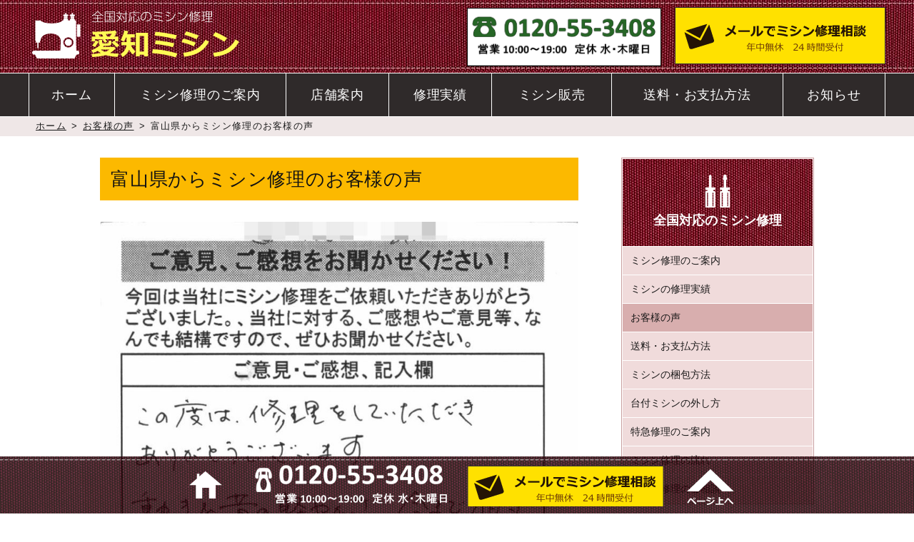

--- FILE ---
content_type: text/html; charset=UTF-8
request_url: https://aichimishin.com/voice/post-594.html
body_size: 10430
content:
<!DOCTYPE html>
<html lang="ja">
<head>
<meta charset="UTF-8">
<meta name="viewport" content="width=device-width">

<link rel="stylesheet" href="https://aichimishin.com/wp-content/themes/aichimishin2025/style.css" type="text/css" media="screen">
<link rel="pingback" href="https://aichimishin.com/xmlrpc.php">

<!--[if lt IE 9]>
<script src="https://html5shiv.googlecode.com/svn/trunk/html5.js"></script>
<![endif]-->

<meta name="google-site-verification" content="oy16Zb8LspvouPtH5aJR9gbSfyUikvFTKeCLL8sTCRs" />
<meta name="msvalidate.01" content="12891068C59401A259B7ED3C858CD50E" />


<title>富山県からミシン修理のお客様の声 |</title>
<meta name='robots' content='max-image-preview:large' />
	<style>img:is([sizes="auto" i], [sizes^="auto," i]) { contain-intrinsic-size: 3000px 1500px }</style>
	<link rel='dns-prefetch' href='//webfonts.xserver.jp' />

<!-- SEO SIMPLE PACK 3.6.2 -->
<meta name="description" content="富山県からミシン修理のお客様の声 |">
<meta name="keywords" content="ミシン修理">
<link rel="canonical" href="https://aichimishin.com/voice/post-594.html">
<meta property="og:locale" content="ja_JP">
<meta property="og:type" content="article">
<meta property="og:image" content="https://aichimishin.com/wp-content/uploads/2020/07/otayori-410.jpg">
<meta property="og:title" content="富山県からミシン修理のお客様の声 |">
<meta property="og:description" content="富山県からミシン修理のお客様の声 |">
<meta property="og:url" content="https://aichimishin.com/voice/post-594.html">
<meta property="og:site_name" content="ミシン修理・全国対応｜愛知ミシン">
<meta property="fb:app_id" content="397775423629868">
<meta property="fb:admins" content="mishin_oroshi@yahoo.co.jp">
<meta property="article:publisher" content="https://www.facebook.com/mishin,aiti">
<meta name="twitter:card" content="summary">
<meta name="twitter:site" content="Aichimishin">
<!-- / SEO SIMPLE PACK -->

<link rel='stylesheet' id='wp-block-library-css' href='https://aichimishin.com/wp-includes/css/dist/block-library/style.min.css?ver=6.8.3' type='text/css' media='all' />
<style id='classic-theme-styles-inline-css' type='text/css'>
/*! This file is auto-generated */
.wp-block-button__link{color:#fff;background-color:#32373c;border-radius:9999px;box-shadow:none;text-decoration:none;padding:calc(.667em + 2px) calc(1.333em + 2px);font-size:1.125em}.wp-block-file__button{background:#32373c;color:#fff;text-decoration:none}
</style>
<style id='xo-event-calendar-event-calendar-style-inline-css' type='text/css'>
.xo-event-calendar{font-family:Helvetica Neue,Helvetica,Hiragino Kaku Gothic ProN,Meiryo,MS PGothic,sans-serif;overflow:auto;position:relative}.xo-event-calendar td,.xo-event-calendar th{padding:0!important}.xo-event-calendar .calendar:nth-child(n+2) .month-next,.xo-event-calendar .calendar:nth-child(n+2) .month-prev{visibility:hidden}.xo-event-calendar table{background-color:transparent;border-collapse:separate;border-spacing:0;color:#333;margin:0;padding:0;table-layout:fixed;width:100%}.xo-event-calendar table caption,.xo-event-calendar table tbody,.xo-event-calendar table td,.xo-event-calendar table tfoot,.xo-event-calendar table th,.xo-event-calendar table thead,.xo-event-calendar table tr{background:transparent;border:0;margin:0;opacity:1;outline:0;padding:0;vertical-align:baseline}.xo-event-calendar table table tr{display:table-row}.xo-event-calendar table table td,.xo-event-calendar table table th{display:table-cell;padding:0}.xo-event-calendar table.xo-month{border:1px solid #ccc;border-right-width:0;margin:0 0 8px;padding:0}.xo-event-calendar table.xo-month td,.xo-event-calendar table.xo-month th{background-color:#fff;border:1px solid #ccc;padding:0}.xo-event-calendar table.xo-month caption{caption-side:top}.xo-event-calendar table.xo-month .month-header{display:flex;flex-flow:wrap;justify-content:center;margin:4px 0}.xo-event-calendar table.xo-month .month-header>span{flex-grow:1;text-align:center}.xo-event-calendar table.xo-month button{background-color:transparent;border:0;box-shadow:none;color:#333;cursor:pointer;margin:0;overflow:hidden;padding:0;text-shadow:none;width:38px}.xo-event-calendar table.xo-month button[disabled]{cursor:default;opacity:.3}.xo-event-calendar table.xo-month button>span{text-align:center;vertical-align:middle}.xo-event-calendar table.xo-month button span.nav-prev{border-bottom:2px solid #333;border-left:2px solid #333;display:inline-block;font-size:0;height:13px;transform:rotate(45deg);width:13px}.xo-event-calendar table.xo-month button span.nav-next{border-right:2px solid #333;border-top:2px solid #333;display:inline-block;font-size:0;height:13px;transform:rotate(45deg);width:13px}.xo-event-calendar table.xo-month button:hover span.nav-next,.xo-event-calendar table.xo-month button:hover span.nav-prev{border-width:3px}.xo-event-calendar table.xo-month>thead th{border-width:0 1px 0 0;color:#333;font-size:.9em;font-weight:700;padding:1px 0;text-align:center}.xo-event-calendar table.xo-month>thead th.sunday{color:#d00}.xo-event-calendar table.xo-month>thead th.saturday{color:#00d}.xo-event-calendar table.xo-month .month-week{border:0;overflow:hidden;padding:0;position:relative;width:100%}.xo-event-calendar table.xo-month .month-week table{border:0;margin:0;padding:0}.xo-event-calendar table.xo-month .month-dayname{border-width:1px 0 0 1px;bottom:0;left:0;position:absolute;right:0;top:0}.xo-event-calendar table.xo-month .month-dayname td{border-width:1px 1px 0 0;padding:0}.xo-event-calendar table.xo-month .month-dayname td div{border-width:1px 1px 0 0;font-size:100%;height:1000px;line-height:1.2em;padding:4px;text-align:right}.xo-event-calendar table.xo-month .month-dayname td div.other-month{opacity:.6}.xo-event-calendar table.xo-month .month-dayname td div.today{color:#00d;font-weight:700}.xo-event-calendar table.xo-month .month-dayname-space{height:1.5em;position:relative;top:0}.xo-event-calendar table.xo-month .month-event{background-color:transparent;position:relative;top:0}.xo-event-calendar table.xo-month .month-event td{background-color:transparent;border-width:0 1px 0 0;padding:0 1px 2px}.xo-event-calendar table.xo-month .month-event-space{background-color:transparent;height:1.5em}.xo-event-calendar table.xo-month .month-event-space td{border-width:0 1px 0 0}.xo-event-calendar table.xo-month .month-event tr,.xo-event-calendar table.xo-month .month-event-space tr{background-color:transparent}.xo-event-calendar table.xo-month .month-event-title{background-color:#ccc;border-radius:3px;color:#666;display:block;font-size:.8em;margin:1px;overflow:hidden;padding:0 4px;text-align:left;white-space:nowrap}.xo-event-calendar p.holiday-title{font-size:90%;margin:0;padding:2px 0;vertical-align:middle}.xo-event-calendar p.holiday-title span{border:1px solid #ccc;margin:0 6px 0 0;padding:0 0 0 18px}.xo-event-calendar .loading-animation{left:50%;margin:-20px 0 0 -20px;position:absolute;top:50%}@media(min-width:600px){.xo-event-calendar .calendars.columns-2{-moz-column-gap:15px;column-gap:15px;display:grid;grid-template-columns:repeat(2,1fr);row-gap:5px}.xo-event-calendar .calendars.columns-2 .month-next,.xo-event-calendar .calendars.columns-2 .month-prev{visibility:hidden}.xo-event-calendar .calendars.columns-2 .calendar:first-child .month-prev,.xo-event-calendar .calendars.columns-2 .calendar:nth-child(2) .month-next{visibility:visible}.xo-event-calendar .calendars.columns-3{-moz-column-gap:15px;column-gap:15px;display:grid;grid-template-columns:repeat(3,1fr);row-gap:5px}.xo-event-calendar .calendars.columns-3 .month-next,.xo-event-calendar .calendars.columns-3 .month-prev{visibility:hidden}.xo-event-calendar .calendars.columns-3 .calendar:first-child .month-prev,.xo-event-calendar .calendars.columns-3 .calendar:nth-child(3) .month-next{visibility:visible}.xo-event-calendar .calendars.columns-4{-moz-column-gap:15px;column-gap:15px;display:grid;grid-template-columns:repeat(4,1fr);row-gap:5px}.xo-event-calendar .calendars.columns-4 .month-next,.xo-event-calendar .calendars.columns-4 .month-prev{visibility:hidden}.xo-event-calendar .calendars.columns-4 .calendar:first-child .month-prev,.xo-event-calendar .calendars.columns-4 .calendar:nth-child(4) .month-next{visibility:visible}}.xo-event-calendar.xo-calendar-loading .xo-months{opacity:.5}.xo-event-calendar.xo-calendar-loading .loading-animation{animation:loadingCircRot .8s linear infinite;border:5px solid rgba(0,0,0,.2);border-radius:50%;border-top-color:#4285f4;height:40px;width:40px}@keyframes loadingCircRot{0%{transform:rotate(0deg)}to{transform:rotate(359deg)}}.xo-event-calendar.is-style-legacy table.xo-month .month-header>span{font-size:120%;line-height:28px}.xo-event-calendar.is-style-regular table.xo-month button:not(:hover):not(:active):not(.has-background){background-color:transparent;color:#333}.xo-event-calendar.is-style-regular table.xo-month button>span{text-align:center;vertical-align:middle}.xo-event-calendar.is-style-regular table.xo-month button>span:not(.dashicons){font-size:2em;overflow:hidden;text-indent:100%;white-space:nowrap}.xo-event-calendar.is-style-regular table.xo-month .month-next,.xo-event-calendar.is-style-regular table.xo-month .month-prev{height:2em;width:2em}.xo-event-calendar.is-style-regular table.xo-month .month-header{align-items:center;display:flex;justify-content:center;padding:.2em 0}.xo-event-calendar.is-style-regular table.xo-month .month-header .calendar-caption{flex-grow:1}.xo-event-calendar.is-style-regular table.xo-month .month-header>span{font-size:1.1em}.xo-event-calendar.is-style-regular table.xo-month>thead th{background:#fafafa;font-size:.8em}.xo-event-calendar.is-style-regular table.xo-month .month-dayname td div{font-size:1em;padding:.2em}.xo-event-calendar.is-style-regular table.xo-month .month-dayname td div.today{color:#339;font-weight:700}.xo-event-calendar.is-style-regular .holiday-titles{display:inline-flex;flex-wrap:wrap;gap:.25em 1em}.xo-event-calendar.is-style-regular p.holiday-title{font-size:.875em;margin:0 0 .5em}.xo-event-calendar.is-style-regular p.holiday-title span{margin:0 .25em 0 0;padding:0 0 0 1.25em}

</style>
<style id='xo-event-calendar-simple-calendar-style-inline-css' type='text/css'>
.xo-simple-calendar{box-sizing:border-box;font-family:Helvetica Neue,Helvetica,Hiragino Kaku Gothic ProN,Meiryo,MS PGothic,sans-serif;margin:0;padding:0;position:relative}.xo-simple-calendar td,.xo-simple-calendar th{padding:0!important}.xo-simple-calendar .calendar:nth-child(n+2) .month-next,.xo-simple-calendar .calendar:nth-child(n+2) .month-prev{visibility:hidden}.xo-simple-calendar .calendar table.month{border:0;border-collapse:separate;border-spacing:1px;box-sizing:border-box;margin:0 0 .5em;min-width:auto;outline:0;padding:0;table-layout:fixed;width:100%}.xo-simple-calendar .calendar table.month caption,.xo-simple-calendar .calendar table.month tbody,.xo-simple-calendar .calendar table.month td,.xo-simple-calendar .calendar table.month tfoot,.xo-simple-calendar .calendar table.month th,.xo-simple-calendar .calendar table.month thead,.xo-simple-calendar .calendar table.month tr{background:transparent;border:0;margin:0;opacity:1;outline:0;padding:0;vertical-align:baseline}.xo-simple-calendar .calendar table.month caption{caption-side:top;font-size:1.1em}.xo-simple-calendar .calendar table.month .month-header{align-items:center;display:flex;justify-content:center;width:100%}.xo-simple-calendar .calendar table.month .month-header .month-title{flex-grow:1;font-size:1em;font-weight:400;letter-spacing:.1em;line-height:1em;padding:0;text-align:center}.xo-simple-calendar .calendar table.month .month-header button{background:none;background-color:transparent;border:0;font-size:1.4em;line-height:1.4em;margin:0;outline-offset:0;padding:0;width:1.4em}.xo-simple-calendar .calendar table.month .month-header button:not(:hover):not(:active):not(.has-background){background-color:transparent}.xo-simple-calendar .calendar table.month .month-header button:hover{opacity:.6}.xo-simple-calendar .calendar table.month .month-header button:disabled{cursor:auto;opacity:.3}.xo-simple-calendar .calendar table.month .month-header .month-next,.xo-simple-calendar .calendar table.month .month-header .month-prev{background-color:transparent;color:#333;cursor:pointer}.xo-simple-calendar .calendar table.month tr{background:transparent;border:0;outline:0}.xo-simple-calendar .calendar table.month td,.xo-simple-calendar .calendar table.month th{background:transparent;border:0;outline:0;text-align:center;vertical-align:middle;word-break:normal}.xo-simple-calendar .calendar table.month th{font-size:.8em;font-weight:700}.xo-simple-calendar .calendar table.month td{font-size:1em;font-weight:400}.xo-simple-calendar .calendar table.month .day.holiday{color:#333}.xo-simple-calendar .calendar table.month .day.other{opacity:.3}.xo-simple-calendar .calendar table.month .day>span{box-sizing:border-box;display:inline-block;padding:.2em;width:100%}.xo-simple-calendar .calendar table.month th>span{color:#333}.xo-simple-calendar .calendar table.month .day.sun>span,.xo-simple-calendar .calendar table.month th.sun>span{color:#ec0220}.xo-simple-calendar .calendar table.month .day.sat>span,.xo-simple-calendar .calendar table.month th.sat>span{color:#0069de}.xo-simple-calendar .calendars-footer{margin:.5em;padding:0}.xo-simple-calendar .calendars-footer ul.holiday-titles{border:0;display:inline-flex;flex-wrap:wrap;gap:.25em 1em;margin:0;outline:0;padding:0}.xo-simple-calendar .calendars-footer ul.holiday-titles li{border:0;list-style:none;margin:0;outline:0;padding:0}.xo-simple-calendar .calendars-footer ul.holiday-titles li:after,.xo-simple-calendar .calendars-footer ul.holiday-titles li:before{content:none}.xo-simple-calendar .calendars-footer ul.holiday-titles .mark{border-radius:50%;display:inline-block;height:1.2em;vertical-align:middle;width:1.2em}.xo-simple-calendar .calendars-footer ul.holiday-titles .title{font-size:.7em;vertical-align:middle}@media(min-width:600px){.xo-simple-calendar .calendars.columns-2{-moz-column-gap:15px;column-gap:15px;display:grid;grid-template-columns:repeat(2,1fr);row-gap:5px}.xo-simple-calendar .calendars.columns-2 .month-next,.xo-simple-calendar .calendars.columns-2 .month-prev{visibility:hidden}.xo-simple-calendar .calendars.columns-2 .calendar:first-child .month-prev,.xo-simple-calendar .calendars.columns-2 .calendar:nth-child(2) .month-next{visibility:visible}.xo-simple-calendar .calendars.columns-3{-moz-column-gap:15px;column-gap:15px;display:grid;grid-template-columns:repeat(3,1fr);row-gap:5px}.xo-simple-calendar .calendars.columns-3 .month-next,.xo-simple-calendar .calendars.columns-3 .month-prev{visibility:hidden}.xo-simple-calendar .calendars.columns-3 .calendar:first-child .month-prev,.xo-simple-calendar .calendars.columns-3 .calendar:nth-child(3) .month-next{visibility:visible}.xo-simple-calendar .calendars.columns-4{-moz-column-gap:15px;column-gap:15px;display:grid;grid-template-columns:repeat(4,1fr);row-gap:5px}.xo-simple-calendar .calendars.columns-4 .month-next,.xo-simple-calendar .calendars.columns-4 .month-prev{visibility:hidden}.xo-simple-calendar .calendars.columns-4 .calendar:first-child .month-prev,.xo-simple-calendar .calendars.columns-4 .calendar:nth-child(4) .month-next{visibility:visible}}.xo-simple-calendar .calendar-loading-animation{left:50%;margin:-20px 0 0 -20px;position:absolute;top:50%}.xo-simple-calendar.xo-calendar-loading .calendars{opacity:.3}.xo-simple-calendar.xo-calendar-loading .calendar-loading-animation{animation:SimpleCalendarLoadingCircRot .8s linear infinite;border:5px solid rgba(0,0,0,.2);border-radius:50%;border-top-color:#4285f4;height:40px;width:40px}@keyframes SimpleCalendarLoadingCircRot{0%{transform:rotate(0deg)}to{transform:rotate(359deg)}}.xo-simple-calendar.is-style-regular table.month{border-collapse:collapse;border-spacing:0}.xo-simple-calendar.is-style-regular table.month tr{border:0}.xo-simple-calendar.is-style-regular table.month .day>span{border-radius:50%;line-height:2em;padding:.1em;width:2.2em}.xo-simple-calendar.is-style-frame table.month{background:transparent;border-collapse:collapse;border-spacing:0}.xo-simple-calendar.is-style-frame table.month thead tr{background:#eee}.xo-simple-calendar.is-style-frame table.month tbody tr{background:#fff}.xo-simple-calendar.is-style-frame table.month td,.xo-simple-calendar.is-style-frame table.month th{border:1px solid #ccc}.xo-simple-calendar.is-style-frame .calendars-footer{margin:8px 0}.xo-simple-calendar.is-style-frame .calendars-footer ul.holiday-titles .mark{border:1px solid #ccc;border-radius:0}

</style>
<style id='global-styles-inline-css' type='text/css'>
:root{--wp--preset--aspect-ratio--square: 1;--wp--preset--aspect-ratio--4-3: 4/3;--wp--preset--aspect-ratio--3-4: 3/4;--wp--preset--aspect-ratio--3-2: 3/2;--wp--preset--aspect-ratio--2-3: 2/3;--wp--preset--aspect-ratio--16-9: 16/9;--wp--preset--aspect-ratio--9-16: 9/16;--wp--preset--color--black: #000000;--wp--preset--color--cyan-bluish-gray: #abb8c3;--wp--preset--color--white: #ffffff;--wp--preset--color--pale-pink: #f78da7;--wp--preset--color--vivid-red: #cf2e2e;--wp--preset--color--luminous-vivid-orange: #ff6900;--wp--preset--color--luminous-vivid-amber: #fcb900;--wp--preset--color--light-green-cyan: #7bdcb5;--wp--preset--color--vivid-green-cyan: #00d084;--wp--preset--color--pale-cyan-blue: #8ed1fc;--wp--preset--color--vivid-cyan-blue: #0693e3;--wp--preset--color--vivid-purple: #9b51e0;--wp--preset--gradient--vivid-cyan-blue-to-vivid-purple: linear-gradient(135deg,rgba(6,147,227,1) 0%,rgb(155,81,224) 100%);--wp--preset--gradient--light-green-cyan-to-vivid-green-cyan: linear-gradient(135deg,rgb(122,220,180) 0%,rgb(0,208,130) 100%);--wp--preset--gradient--luminous-vivid-amber-to-luminous-vivid-orange: linear-gradient(135deg,rgba(252,185,0,1) 0%,rgba(255,105,0,1) 100%);--wp--preset--gradient--luminous-vivid-orange-to-vivid-red: linear-gradient(135deg,rgba(255,105,0,1) 0%,rgb(207,46,46) 100%);--wp--preset--gradient--very-light-gray-to-cyan-bluish-gray: linear-gradient(135deg,rgb(238,238,238) 0%,rgb(169,184,195) 100%);--wp--preset--gradient--cool-to-warm-spectrum: linear-gradient(135deg,rgb(74,234,220) 0%,rgb(151,120,209) 20%,rgb(207,42,186) 40%,rgb(238,44,130) 60%,rgb(251,105,98) 80%,rgb(254,248,76) 100%);--wp--preset--gradient--blush-light-purple: linear-gradient(135deg,rgb(255,206,236) 0%,rgb(152,150,240) 100%);--wp--preset--gradient--blush-bordeaux: linear-gradient(135deg,rgb(254,205,165) 0%,rgb(254,45,45) 50%,rgb(107,0,62) 100%);--wp--preset--gradient--luminous-dusk: linear-gradient(135deg,rgb(255,203,112) 0%,rgb(199,81,192) 50%,rgb(65,88,208) 100%);--wp--preset--gradient--pale-ocean: linear-gradient(135deg,rgb(255,245,203) 0%,rgb(182,227,212) 50%,rgb(51,167,181) 100%);--wp--preset--gradient--electric-grass: linear-gradient(135deg,rgb(202,248,128) 0%,rgb(113,206,126) 100%);--wp--preset--gradient--midnight: linear-gradient(135deg,rgb(2,3,129) 0%,rgb(40,116,252) 100%);--wp--preset--font-size--small: 13px;--wp--preset--font-size--medium: 20px;--wp--preset--font-size--large: 36px;--wp--preset--font-size--x-large: 42px;--wp--preset--spacing--20: 0.44rem;--wp--preset--spacing--30: 0.67rem;--wp--preset--spacing--40: 1rem;--wp--preset--spacing--50: 1.5rem;--wp--preset--spacing--60: 2.25rem;--wp--preset--spacing--70: 3.38rem;--wp--preset--spacing--80: 5.06rem;--wp--preset--shadow--natural: 6px 6px 9px rgba(0, 0, 0, 0.2);--wp--preset--shadow--deep: 12px 12px 50px rgba(0, 0, 0, 0.4);--wp--preset--shadow--sharp: 6px 6px 0px rgba(0, 0, 0, 0.2);--wp--preset--shadow--outlined: 6px 6px 0px -3px rgba(255, 255, 255, 1), 6px 6px rgba(0, 0, 0, 1);--wp--preset--shadow--crisp: 6px 6px 0px rgba(0, 0, 0, 1);}:where(.is-layout-flex){gap: 0.5em;}:where(.is-layout-grid){gap: 0.5em;}body .is-layout-flex{display: flex;}.is-layout-flex{flex-wrap: wrap;align-items: center;}.is-layout-flex > :is(*, div){margin: 0;}body .is-layout-grid{display: grid;}.is-layout-grid > :is(*, div){margin: 0;}:where(.wp-block-columns.is-layout-flex){gap: 2em;}:where(.wp-block-columns.is-layout-grid){gap: 2em;}:where(.wp-block-post-template.is-layout-flex){gap: 1.25em;}:where(.wp-block-post-template.is-layout-grid){gap: 1.25em;}.has-black-color{color: var(--wp--preset--color--black) !important;}.has-cyan-bluish-gray-color{color: var(--wp--preset--color--cyan-bluish-gray) !important;}.has-white-color{color: var(--wp--preset--color--white) !important;}.has-pale-pink-color{color: var(--wp--preset--color--pale-pink) !important;}.has-vivid-red-color{color: var(--wp--preset--color--vivid-red) !important;}.has-luminous-vivid-orange-color{color: var(--wp--preset--color--luminous-vivid-orange) !important;}.has-luminous-vivid-amber-color{color: var(--wp--preset--color--luminous-vivid-amber) !important;}.has-light-green-cyan-color{color: var(--wp--preset--color--light-green-cyan) !important;}.has-vivid-green-cyan-color{color: var(--wp--preset--color--vivid-green-cyan) !important;}.has-pale-cyan-blue-color{color: var(--wp--preset--color--pale-cyan-blue) !important;}.has-vivid-cyan-blue-color{color: var(--wp--preset--color--vivid-cyan-blue) !important;}.has-vivid-purple-color{color: var(--wp--preset--color--vivid-purple) !important;}.has-black-background-color{background-color: var(--wp--preset--color--black) !important;}.has-cyan-bluish-gray-background-color{background-color: var(--wp--preset--color--cyan-bluish-gray) !important;}.has-white-background-color{background-color: var(--wp--preset--color--white) !important;}.has-pale-pink-background-color{background-color: var(--wp--preset--color--pale-pink) !important;}.has-vivid-red-background-color{background-color: var(--wp--preset--color--vivid-red) !important;}.has-luminous-vivid-orange-background-color{background-color: var(--wp--preset--color--luminous-vivid-orange) !important;}.has-luminous-vivid-amber-background-color{background-color: var(--wp--preset--color--luminous-vivid-amber) !important;}.has-light-green-cyan-background-color{background-color: var(--wp--preset--color--light-green-cyan) !important;}.has-vivid-green-cyan-background-color{background-color: var(--wp--preset--color--vivid-green-cyan) !important;}.has-pale-cyan-blue-background-color{background-color: var(--wp--preset--color--pale-cyan-blue) !important;}.has-vivid-cyan-blue-background-color{background-color: var(--wp--preset--color--vivid-cyan-blue) !important;}.has-vivid-purple-background-color{background-color: var(--wp--preset--color--vivid-purple) !important;}.has-black-border-color{border-color: var(--wp--preset--color--black) !important;}.has-cyan-bluish-gray-border-color{border-color: var(--wp--preset--color--cyan-bluish-gray) !important;}.has-white-border-color{border-color: var(--wp--preset--color--white) !important;}.has-pale-pink-border-color{border-color: var(--wp--preset--color--pale-pink) !important;}.has-vivid-red-border-color{border-color: var(--wp--preset--color--vivid-red) !important;}.has-luminous-vivid-orange-border-color{border-color: var(--wp--preset--color--luminous-vivid-orange) !important;}.has-luminous-vivid-amber-border-color{border-color: var(--wp--preset--color--luminous-vivid-amber) !important;}.has-light-green-cyan-border-color{border-color: var(--wp--preset--color--light-green-cyan) !important;}.has-vivid-green-cyan-border-color{border-color: var(--wp--preset--color--vivid-green-cyan) !important;}.has-pale-cyan-blue-border-color{border-color: var(--wp--preset--color--pale-cyan-blue) !important;}.has-vivid-cyan-blue-border-color{border-color: var(--wp--preset--color--vivid-cyan-blue) !important;}.has-vivid-purple-border-color{border-color: var(--wp--preset--color--vivid-purple) !important;}.has-vivid-cyan-blue-to-vivid-purple-gradient-background{background: var(--wp--preset--gradient--vivid-cyan-blue-to-vivid-purple) !important;}.has-light-green-cyan-to-vivid-green-cyan-gradient-background{background: var(--wp--preset--gradient--light-green-cyan-to-vivid-green-cyan) !important;}.has-luminous-vivid-amber-to-luminous-vivid-orange-gradient-background{background: var(--wp--preset--gradient--luminous-vivid-amber-to-luminous-vivid-orange) !important;}.has-luminous-vivid-orange-to-vivid-red-gradient-background{background: var(--wp--preset--gradient--luminous-vivid-orange-to-vivid-red) !important;}.has-very-light-gray-to-cyan-bluish-gray-gradient-background{background: var(--wp--preset--gradient--very-light-gray-to-cyan-bluish-gray) !important;}.has-cool-to-warm-spectrum-gradient-background{background: var(--wp--preset--gradient--cool-to-warm-spectrum) !important;}.has-blush-light-purple-gradient-background{background: var(--wp--preset--gradient--blush-light-purple) !important;}.has-blush-bordeaux-gradient-background{background: var(--wp--preset--gradient--blush-bordeaux) !important;}.has-luminous-dusk-gradient-background{background: var(--wp--preset--gradient--luminous-dusk) !important;}.has-pale-ocean-gradient-background{background: var(--wp--preset--gradient--pale-ocean) !important;}.has-electric-grass-gradient-background{background: var(--wp--preset--gradient--electric-grass) !important;}.has-midnight-gradient-background{background: var(--wp--preset--gradient--midnight) !important;}.has-small-font-size{font-size: var(--wp--preset--font-size--small) !important;}.has-medium-font-size{font-size: var(--wp--preset--font-size--medium) !important;}.has-large-font-size{font-size: var(--wp--preset--font-size--large) !important;}.has-x-large-font-size{font-size: var(--wp--preset--font-size--x-large) !important;}
:where(.wp-block-post-template.is-layout-flex){gap: 1.25em;}:where(.wp-block-post-template.is-layout-grid){gap: 1.25em;}
:where(.wp-block-columns.is-layout-flex){gap: 2em;}:where(.wp-block-columns.is-layout-grid){gap: 2em;}
:root :where(.wp-block-pullquote){font-size: 1.5em;line-height: 1.6;}
</style>
<link rel='stylesheet' id='contact-form-7-css' href='https://aichimishin.com/wp-content/plugins/contact-form-7/includes/css/styles.css?ver=6.1.4' type='text/css' media='all' />
<link rel='stylesheet' id='responsive-lightbox-prettyphoto-css' href='https://aichimishin.com/wp-content/plugins/responsive-lightbox/assets/prettyphoto/prettyPhoto.min.css?ver=3.1.6' type='text/css' media='all' />
<link rel='stylesheet' id='xo-event-calendar-css' href='https://aichimishin.com/wp-content/plugins/xo-event-calendar/css/xo-event-calendar.css?ver=3.2.10' type='text/css' media='all' />
<script type="text/javascript" src="https://aichimishin.com/wp-includes/js/jquery/jquery.min.js?ver=3.7.1" id="jquery-core-js"></script>
<script type="text/javascript" src="https://aichimishin.com/wp-includes/js/jquery/jquery-migrate.min.js?ver=3.4.1" id="jquery-migrate-js"></script>
<script type="text/javascript" src="//webfonts.xserver.jp/js/xserverv3.js?fadein=0&amp;ver=2.0.9" id="typesquare_std-js"></script>
<script type="text/javascript" src="https://aichimishin.com/wp-content/plugins/responsive-lightbox/assets/prettyphoto/jquery.prettyPhoto.min.js?ver=3.1.6" id="responsive-lightbox-prettyphoto-js"></script>
<script type="text/javascript" src="https://aichimishin.com/wp-includes/js/underscore.min.js?ver=1.13.7" id="underscore-js"></script>
<script type="text/javascript" src="https://aichimishin.com/wp-content/plugins/responsive-lightbox/assets/infinitescroll/infinite-scroll.pkgd.min.js?ver=4.0.1" id="responsive-lightbox-infinite-scroll-js"></script>
<script type="text/javascript" src="https://aichimishin.com/wp-content/plugins/responsive-lightbox/assets/dompurify/purify.min.js?ver=3.3.1" id="dompurify-js"></script>
<script type="text/javascript" id="responsive-lightbox-sanitizer-js-before">
/* <![CDATA[ */
window.RLG = window.RLG || {}; window.RLG.sanitizeAllowedHosts = ["youtube.com","www.youtube.com","youtu.be","vimeo.com","player.vimeo.com"];
/* ]]> */
</script>
<script type="text/javascript" src="https://aichimishin.com/wp-content/plugins/responsive-lightbox/js/sanitizer.js?ver=2.6.1" id="responsive-lightbox-sanitizer-js"></script>
<script type="text/javascript" id="responsive-lightbox-js-before">
/* <![CDATA[ */
var rlArgs = {"script":"prettyphoto","selector":"lightbox","customEvents":"","activeGalleries":true,"animationSpeed":"normal","slideshow":false,"slideshowDelay":5000,"slideshowAutoplay":false,"opacity":"0.75","showTitle":true,"allowResize":true,"allowExpand":true,"width":1080,"height":720,"separator":"\/","theme":"pp_default","horizontalPadding":20,"hideFlash":false,"wmode":"opaque","videoAutoplay":false,"modal":false,"deeplinking":false,"overlayGallery":true,"keyboardShortcuts":true,"social":false,"woocommerce_gallery":false,"ajaxurl":"https:\/\/aichimishin.com\/wp-admin\/admin-ajax.php","nonce":"76642b41ee","preview":false,"postId":594,"scriptExtension":false};
/* ]]> */
</script>
<script type="text/javascript" src="https://aichimishin.com/wp-content/plugins/responsive-lightbox/js/front.js?ver=2.6.1" id="responsive-lightbox-js"></script>
<link rel="https://api.w.org/" href="https://aichimishin.com/wp-json/" /><link rel="alternate" title="JSON" type="application/json" href="https://aichimishin.com/wp-json/wp/v2/posts/594" /><link rel='shortlink' href='https://aichimishin.com/?p=594' />
<link rel="alternate" title="oEmbed (JSON)" type="application/json+oembed" href="https://aichimishin.com/wp-json/oembed/1.0/embed?url=https%3A%2F%2Faichimishin.com%2Fvoice%2Fpost-594.html" />
<link rel="alternate" title="oEmbed (XML)" type="text/xml+oembed" href="https://aichimishin.com/wp-json/oembed/1.0/embed?url=https%3A%2F%2Faichimishin.com%2Fvoice%2Fpost-594.html&#038;format=xml" />
<!-- Google tag (gtag.js) -->
<script async src="https://www.googletagmanager.com/gtag/js?id=G-60PXBTZEXE"></script>
<script>
  window.dataLayer = window.dataLayer || [];
  function gtag(){dataLayer.push(arguments);}
  gtag('js', new Date());

  gtag('config', 'G-60PXBTZEXE');
</script>

<!-- Global site tag (gtag.js) - Google Ads: 1031541646 -->
<script async src="https://www.googletagmanager.com/gtag/js?id=AW-1031541646"></script>
<script>
  window.dataLayer = window.dataLayer || [];
  function gtag(){dataLayer.push(arguments);}
  gtag('js', new Date());

  gtag('config', 'AW-1031541646');
</script>
<!-- Event snippet for お問合せ完了ページの送信 conversion page -->
<script>
if(/thanks/.test(window.location.pathname)){
  gtag('event', 'conversion', {'send_to': 'AW-1031541646/p60mCOiiivUBEI6n8OsD'});
}
</script><link rel="icon" href="https://aichimishin.com/wp-content/uploads/2020/07/favicon.ico" sizes="32x32" />
<link rel="icon" href="https://aichimishin.com/wp-content/uploads/2020/07/favicon.ico" sizes="192x192" />
<link rel="apple-touch-icon" href="https://aichimishin.com/wp-content/uploads/2020/07/favicon.ico" />
<meta name="msapplication-TileImage" content="https://aichimishin.com/wp-content/uploads/2020/07/favicon.ico" />

<!-- Google Analytics (GA4) -->
<script async src="https://www.googletagmanager.com/gtag/js?id=G-60PXBTZEXE"></script>
<script>
window.dataLayer = window.dataLayer || [];
function gtag(){dataLayer.push(arguments);}
gtag('js', new Date());
gtag('config', 'G-60PXBTZEXE');

// お問合せ完了ページのコンバージョン
if(/thanks/.test(window.location.pathname)){
  gtag('event', 'conversion', {'send_to': 'AW-1031541646/p60mCOiiivUBEI6n8OsD'});
}
</script>
</head>

<body class="wp-singular post-template-default single single-post postid-594 single-format-standard wp-theme-aichimishin2025">
<header>
    <div id="header-wrap" class="clearfix">
        <div id="header">
            <div id="header-left">
                <a href="https://aichimishin.com/">
                    <img src="https://aichimishin.com/wp-content/themes/aichimishin2025/image/title.png" alt="愛知ミシン">
                </a>
            </div><!--/header-left-->
            <div id="header-right">
                <div id="header-tel">
                    <a href="tel:0120-55-3408">
                        <img src="https://aichimishin.com/wp-content/themes/aichimishin2025/image/header-tel.png" alt="愛知ミシンへの電話相談">
                    </a>
                </div>
                <div id="header-mail">
                    <a href="https://aichimishin.com/consultation.html">
                        <img src="https://aichimishin.com/wp-content/themes/aichimishin2025/image/header-mail.png" alt="メールでミシン修理のご相談">
                    </a>
                </div>
            </div><!--/header-right-->
        </div><!--/header-->
    </div><!--/header-wrap-->

    <div id="header-menu-wrap">
        <nav id="header-menu" class="clearfix">
            <ul>
                <li id="header-home">
                    <a href="https://aichimishin.com/">ホーム</a>
                </li>
                <li id="header-repair">
                    <a href="https://aichimishin.com/repair.html">ミシン修理のご案内</a>
                </li>
                <li id="header-shop">
                    <a href="https://aichimishin.com/shop.html">店舗案内</a>
                </li>
                <li id="header-works">
                    <a href="https://aichimishin.com/works">修理実績</a>
                </li>
                <li id="header-sales">
                    <a href="https://aichimishin.com/sales">ミシン販売</a>
                </li>
                <li id="header-postage">
                    <a href="https://aichimishin.com/postage.html">送料・お支払方法</a>
                </li>
                <li id="header-news">
                    <a href="https://aichimishin.com/news">お知らせ</a>
                </li>
            </ul>
        </nav><!--/header-menu-->
    </div><!--/header-menu-wrap-->
</header>

<div id="breadcrumb-wrap">
    <div id="breadcrumb" class="clearfix"><ul><li><a href="https://aichimishin.com/">ホーム</a></li><li>&gt;</li><li><a href="https://aichimishin.com/voice">お客様の声</a></li><li>&gt;</li><li>富山県からミシン修理のお客様の声</li></ul></div></div><!--/breadcrumb-wrap--><div id="main-wrap">
	<div id="main">
		<div id="contents">
			<article>
															
													
<h1>富山県からミシン修理のお客様の声</h1>
<div class="post clear">
	<div class="voice-image">
					<img decoding="async" src="https://aichimishin.com/wp-content/uploads/2020/07/otayori-410-900x1332.jpg" alt="富山県からミシン修理のお客様の声">
			</div><!--/voice-image-->
</div><!--/post-->
						
									
				<div class="main-navi clearfix">
					<div class="main-navi-left">
						<a href="https://aichimishin.com/voice/post-591.html" rel="prev">滋賀県からミシン修理のお客様の声</a>					</div>
					<div class="main-navi-right">
						<a href="https://aichimishin.com/voice/post-597.html" rel="next">埼玉県からミシン修理のお客様の声</a>					</div>
				</div><!--/main-navi-->

				<div class="bottom-banner">
    <a href="tel:0120-55-3408">
        <img src="https://aichimishin.com/wp-content/themes/aichimishin2025/image/tel-banner.jpg" alt="愛知ミシンへの電話相談">
    </a><br>

            <a href="https://aichimishin.com/consultation.html">
            <img src="https://aichimishin.com/wp-content/themes/aichimishin2025/image/consultation-banner.png" alt="愛知ミシンへのご相談・お見積り依頼">
        </a>
    </div><!--/bottom-banner-->

<div class="holidays-calendar">
    <h3>愛知ミシン営業日カレンダー</h3>
    <div  id="xo-event-calendar-1" class="xo-event-calendar" ><div class="calendars xo-months" ><div class="calendar xo-month-wrap"><table class="xo-month"><caption><div class="month-header"><span class="calendar-caption">2026年 1月</span></div></caption><thead><tr><th class="sunday">日</th><th class="monday">月</th><th class="tuesday">火</th><th class="wednesday">水</th><th class="thursday">木</th><th class="friday">金</th><th class="saturday">土</th></tr></thead><tbody><tr><td colspan="7" class="month-week"><table class="month-dayname"><tbody><tr class="dayname"><td><div class="other-month" >28</div></td><td><div class="other-month holiday-closed" style="background-color: #fddde6;">29</div></td><td><div class="other-month holiday-closed" style="background-color: #fddde6;">30</div></td><td><div class="other-month holiday-closed" style="background-color: #fddde6;">31</div></td><td><div class="holiday-closed" style="background-color: #fddde6;">1</div></td><td><div class="holiday-closed" style="background-color: #fddde6;">2</div></td><td><div class="holiday-closed" style="background-color: #fddde6;">3</div></td></tr></tbody></table><div class="month-dayname-space"></div><table class="month-event-space"><tbody><tr><td><div></div></td><td><div></div></td><td><div></div></td><td><div></div></td><td><div></div></td><td><div></div></td><td><div></div></td></tr></tbody></table></td></tr><tr><td colspan="7" class="month-week"><table class="month-dayname"><tbody><tr class="dayname"><td><div >4</div></td><td><div >5</div></td><td><div >6</div></td><td><div class="holiday-closed" style="background-color: #fddde6;">7</div></td><td><div class="holiday-closed" style="background-color: #fddde6;">8</div></td><td><div >9</div></td><td><div >10</div></td></tr></tbody></table><div class="month-dayname-space"></div><table class="month-event-space"><tbody><tr><td><div></div></td><td><div></div></td><td><div></div></td><td><div></div></td><td><div></div></td><td><div></div></td><td><div></div></td></tr></tbody></table></td></tr><tr><td colspan="7" class="month-week"><table class="month-dayname"><tbody><tr class="dayname"><td><div >11</div></td><td><div >12</div></td><td><div >13</div></td><td><div class="holiday-closed" style="background-color: #fddde6;">14</div></td><td><div class="today holiday-closed" style="background-color: #fddde6;">15</div></td><td><div >16</div></td><td><div >17</div></td></tr></tbody></table><div class="month-dayname-space"></div><table class="month-event-space"><tbody><tr><td><div></div></td><td><div></div></td><td><div></div></td><td><div></div></td><td><div></div></td><td><div></div></td><td><div></div></td></tr></tbody></table></td></tr><tr><td colspan="7" class="month-week"><table class="month-dayname"><tbody><tr class="dayname"><td><div >18</div></td><td><div >19</div></td><td><div >20</div></td><td><div class="holiday-closed" style="background-color: #fddde6;">21</div></td><td><div class="holiday-closed" style="background-color: #fddde6;">22</div></td><td><div >23</div></td><td><div >24</div></td></tr></tbody></table><div class="month-dayname-space"></div><table class="month-event-space"><tbody><tr><td><div></div></td><td><div></div></td><td><div></div></td><td><div></div></td><td><div></div></td><td><div></div></td><td><div></div></td></tr></tbody></table></td></tr><tr><td colspan="7" class="month-week"><table class="month-dayname"><tbody><tr class="dayname"><td><div >25</div></td><td><div >26</div></td><td><div >27</div></td><td><div class="holiday-closed" style="background-color: #fddde6;">28</div></td><td><div class="holiday-closed" style="background-color: #fddde6;">29</div></td><td><div >30</div></td><td><div >31</div></td></tr></tbody></table><div class="month-dayname-space"></div><table class="month-event-space"><tbody><tr><td><div></div></td><td><div></div></td><td><div></div></td><td><div></div></td><td><div></div></td><td><div></div></td><td><div></div></td></tr></tbody></table></td></tr></tbody></table></div>
<div class="calendar xo-month-wrap"><table class="xo-month"><caption><div class="month-header"><span class="calendar-caption">2026年 2月</span></div></caption><thead><tr><th class="sunday">日</th><th class="monday">月</th><th class="tuesday">火</th><th class="wednesday">水</th><th class="thursday">木</th><th class="friday">金</th><th class="saturday">土</th></tr></thead><tbody><tr><td colspan="7" class="month-week"><table class="month-dayname"><tbody><tr class="dayname"><td><div >1</div></td><td><div >2</div></td><td><div >3</div></td><td><div class="holiday-closed" style="background-color: #fddde6;">4</div></td><td><div class="holiday-closed" style="background-color: #fddde6;">5</div></td><td><div >6</div></td><td><div >7</div></td></tr></tbody></table><div class="month-dayname-space"></div><table class="month-event-space"><tbody><tr><td><div></div></td><td><div></div></td><td><div></div></td><td><div></div></td><td><div></div></td><td><div></div></td><td><div></div></td></tr></tbody></table></td></tr><tr><td colspan="7" class="month-week"><table class="month-dayname"><tbody><tr class="dayname"><td><div >8</div></td><td><div >9</div></td><td><div >10</div></td><td><div class="holiday-closed" style="background-color: #fddde6;">11</div></td><td><div class="holiday-closed" style="background-color: #fddde6;">12</div></td><td><div >13</div></td><td><div >14</div></td></tr></tbody></table><div class="month-dayname-space"></div><table class="month-event-space"><tbody><tr><td><div></div></td><td><div></div></td><td><div></div></td><td><div></div></td><td><div></div></td><td><div></div></td><td><div></div></td></tr></tbody></table></td></tr><tr><td colspan="7" class="month-week"><table class="month-dayname"><tbody><tr class="dayname"><td><div >15</div></td><td><div >16</div></td><td><div >17</div></td><td><div class="holiday-closed" style="background-color: #fddde6;">18</div></td><td><div class="holiday-closed" style="background-color: #fddde6;">19</div></td><td><div >20</div></td><td><div >21</div></td></tr></tbody></table><div class="month-dayname-space"></div><table class="month-event-space"><tbody><tr><td><div></div></td><td><div></div></td><td><div></div></td><td><div></div></td><td><div></div></td><td><div></div></td><td><div></div></td></tr></tbody></table></td></tr><tr><td colspan="7" class="month-week"><table class="month-dayname"><tbody><tr class="dayname"><td><div >22</div></td><td><div >23</div></td><td><div >24</div></td><td><div class="holiday-closed" style="background-color: #fddde6;">25</div></td><td><div class="holiday-closed" style="background-color: #fddde6;">26</div></td><td><div >27</div></td><td><div >28</div></td></tr></tbody></table><div class="month-dayname-space"></div><table class="month-event-space"><tbody><tr><td><div></div></td><td><div></div></td><td><div></div></td><td><div></div></td><td><div></div></td><td><div></div></td><td><div></div></td></tr></tbody></table></td></tr></tbody></table></div>
</div><div class="holiday-titles" ><p class="holiday-title"><span style="background-color: #fddde6;"></span>店頭受付と出荷業務がお休みの日です</p></div><div class="loading-animation"></div></div>
</div>			</article>
		</div><!--/contents-->

		<section id="sidebar">
	<nav>
		<h3 id="sidebar-repair">全国対応のミシン修理</h3>
		<ul>
			<li>
				<a href="https://aichimishin.com/repair.html">ミシン修理のご案内</a>
			</li>
			<li>
				<a href="https://aichimishin.com/works">ミシンの修理実績</a>
			</li>
			<li class="current">
				<a href="https://aichimishin.com/voice">お客様の声</a>
			</li>
			<li>
				<a href="https://aichimishin.com/postage.html">送料・お支払方法</a>
			</li>
			<li>
				<a href="https://aichimishin.com/konpouhou.html">ミシンの梱包方法</a>
			</li>
			<li>
				<a href="https://aichimishin.com/daikarahazusikata.html">台付ミシンの外し方</a>
			</li>
			<li>
				<a href="https://aichimishin.com/hurry-repair.html">特急修理のご案内</a>
			</li>
			<li>
				<a href="https://aichimishin.com/flow.html">ミシン修理の流れ</a>
			</li>
			<li>
				<a href="https://aichimishin.com/consultation.html">ミシン修理のご相談</a>
			</li>
		</ul>
	</nav>

	<div class="sticky">
		<nav>
			<h3 id="sidebar-about">愛知ミシンについて</h3>
			<ul>
				<li>
					<a href="https://aichimishin.com/news">お知らせ</a>
				</li>
				<li>
					<a href="https://aichimishin.com/shop.html">店舗案内</a>
				</li>
				<li>
					<a href="https://aichimishin.com/transactions.html">特定商取引法に基づく表記</a>
				</li>
				<li>
					<a href="https://aichimishin.com/privacy-policy.html">プライバシーポリシー</a>
				</li>
				<li>
					<a href="https://aichimishin.com/sales/new">新品ミシン販売</a>
				</li>
				<li>
					<a href="https://aichimishin.com/sales/used">中古ミシン販売</a>
				</li>
				<li>
					<a href="https://aichimishin.com/introduction.html">はじめての方へ</a>
				</li>
				<li>
					<a href="https://aichimishin.com/inquiry.html">修理、販売、以外のお問合せ</a>
				</li>
			</ul>
		</nav>
	</div>
</section>	</div><!--/main-->
</div><!--/main-wrap-->

<footer>
	<div id="footer">
		<div class="clearfix">
			<div id="footer-left">
				<nav>
					<h3>全国対応宅配ミシン修理</h3>
					<ul>
						<li>
							<a href="https://aichimishin.com/repair.html">ミシン修理のご案内</a>
						</li>
						<li>
							<a href="https://aichimishin.com/works">ミシンの修理実績</a>
						</li>
						<li class="current">
							<a href="https://aichimishin.com/voice">お客様の声</a>
						</li>
						<li>
							<a href="https://aichimishin.com/postage.html">送料・お支払方法</a>
						</li>
						<li>
							<a href="https://aichimishin.com/konpouhou.html">ミシンの梱包方法</a>
						</li>
						<li>
							<a href="https://aichimishin.com/daikarahazusikata.html">台付ミシンの外し方</a>
						</li>
						<li>
							<a href="https://aichimishin.com/hurry-repair.html">特急修理のご案内</a>
						</li>
						<li>
							<a href="https://aichimishin.com/flow.html">ミシン修理の流れ</a>
						</li>
						<li>
							<a href="https://aichimishin.com/consultation.html">ミシン修理のご相談</a>
						</li>
					</ul>
				</nav>
			</div><!--/footer-left-->

			<div id="footer-right">
				<nav>
					<h3>愛知ミシンについて</h3>
					<ul>
						<li>
							<a href="https://aichimishin.com/news">お知らせ</a>
						</li>
						<li>
							<a href="https://aichimishin.com/shop.html">店舗案内</a>
						</li>
						<li>
							<a href="https://aichimishin.com/transactions.html">特定商取引法に基づく表記</a>
						</li>
						<li>
							<a href="https://aichimishin.com/privacy-policy.html">プライバシーポリシー</a>
						</li>
						<li>
							<a href="https://aichimishin.com/sales/new">新品ミシン販売</a>
						</li>
						<li>
							<a href="https://aichimishin.com/sales/used">中古ミシン販売</a>
						</li>
						<li>
							<a href="https://aichimishin.com/introduction.html">はじめての方へ</a>
						</li>
						<li>
							<a href="https://aichimishin.com/inquiry.html">修理、販売、以外のお問合せ</a>
						</li>
					</ul>
				</nav>
			</div><!--/footer-right-->
		</div>

		<p>Copyright&copy;
			<a href="https://aichimishin.com/">愛知ミシン</a>
			All Rights Reserved.
		</p>
		<p>愛知ミシン<br>
			〒441-8048　愛知県豊橋市西小池町35-1<br>
			TEL <a href="tel:0532377757">0532-37-7757</a>
		</p>
	</div><!--/footer-->
</footer>

<div id="response-wrap">
	<div id="response" class="clearfix">
		<nav>
			<ul>
				<li id="response-home"><a href="https://aichimishin.com/">ホーム</a></li>
				<li id="response-tel"><a href="tel:0120553408">電話</a></li>
				<li id="response-consultation"><a href="https://aichimishin.com/consultation.html">ミシン修理のご相談</a></li>
				<li id="response-top" class="slider"><a href="#header">このページのトップへ</a></li>
				<li id="response-menu" class="slider"><a href="#footer">メニュー</a></li>
			</ul>
		</nav>
	</div><!--/response-->
</div><!--/response-wrap-->

<script type="speculationrules">
{"prefetch":[{"source":"document","where":{"and":[{"href_matches":"\/*"},{"not":{"href_matches":["\/wp-*.php","\/wp-admin\/*","\/wp-content\/uploads\/*","\/wp-content\/*","\/wp-content\/plugins\/*","\/wp-content\/themes\/aichimishin2025\/*","\/*\\?(.+)"]}},{"not":{"selector_matches":"a[rel~=\"nofollow\"]"}},{"not":{"selector_matches":".no-prefetch, .no-prefetch a"}}]},"eagerness":"conservative"}]}
</script>
<script type="text/javascript" src="https://aichimishin.com/wp-includes/js/dist/hooks.min.js?ver=4d63a3d491d11ffd8ac6" id="wp-hooks-js"></script>
<script type="text/javascript" src="https://aichimishin.com/wp-includes/js/dist/i18n.min.js?ver=5e580eb46a90c2b997e6" id="wp-i18n-js"></script>
<script type="text/javascript" id="wp-i18n-js-after">
/* <![CDATA[ */
wp.i18n.setLocaleData( { 'text direction\u0004ltr': [ 'ltr' ] } );
/* ]]> */
</script>
<script type="text/javascript" src="https://aichimishin.com/wp-content/plugins/contact-form-7/includes/swv/js/index.js?ver=6.1.4" id="swv-js"></script>
<script type="text/javascript" id="contact-form-7-js-translations">
/* <![CDATA[ */
( function( domain, translations ) {
	var localeData = translations.locale_data[ domain ] || translations.locale_data.messages;
	localeData[""].domain = domain;
	wp.i18n.setLocaleData( localeData, domain );
} )( "contact-form-7", {"translation-revision-date":"2025-11-30 08:12:23+0000","generator":"GlotPress\/4.0.3","domain":"messages","locale_data":{"messages":{"":{"domain":"messages","plural-forms":"nplurals=1; plural=0;","lang":"ja_JP"},"This contact form is placed in the wrong place.":["\u3053\u306e\u30b3\u30f3\u30bf\u30af\u30c8\u30d5\u30a9\u30fc\u30e0\u306f\u9593\u9055\u3063\u305f\u4f4d\u7f6e\u306b\u7f6e\u304b\u308c\u3066\u3044\u307e\u3059\u3002"],"Error:":["\u30a8\u30e9\u30fc:"]}},"comment":{"reference":"includes\/js\/index.js"}} );
/* ]]> */
</script>
<script type="text/javascript" id="contact-form-7-js-before">
/* <![CDATA[ */
var wpcf7 = {
    "api": {
        "root": "https:\/\/aichimishin.com\/wp-json\/",
        "namespace": "contact-form-7\/v1"
    }
};
/* ]]> */
</script>
<script type="text/javascript" src="https://aichimishin.com/wp-content/plugins/contact-form-7/includes/js/index.js?ver=6.1.4" id="contact-form-7-js"></script>
<script type="text/javascript" id="xo-event-calendar-ajax-js-extra">
/* <![CDATA[ */
var xo_event_calendar_object = {"ajax_url":"https:\/\/aichimishin.com\/wp-admin\/admin-ajax.php","action":"xo_event_calendar_month"};
var xo_simple_calendar_object = {"ajax_url":"https:\/\/aichimishin.com\/wp-admin\/admin-ajax.php","action":"xo_simple_calendar_month"};
/* ]]> */
</script>
<script type="text/javascript" src="https://aichimishin.com/wp-content/plugins/xo-event-calendar/js/ajax.js?ver=3.2.10" id="xo-event-calendar-ajax-js"></script>

<script type="text/javascript">
  (function () {
    var tagjs = document.createElement("script");
    var s = document.getElementsByTagName("script")[0];
    tagjs.async = true;
    tagjs.src = "//s.yjtag.jp/tag.js#site=VkT0ZZw";
    s.parentNode.insertBefore(tagjs, s);
  }());
</script>
<noscript>
  <iframe src="//b.yjtag.jp/iframe?c=VkT0ZZw" width="1" height="1" frameborder="0" scrolling="no"></iframe>
</noscript>

</body>
</html>